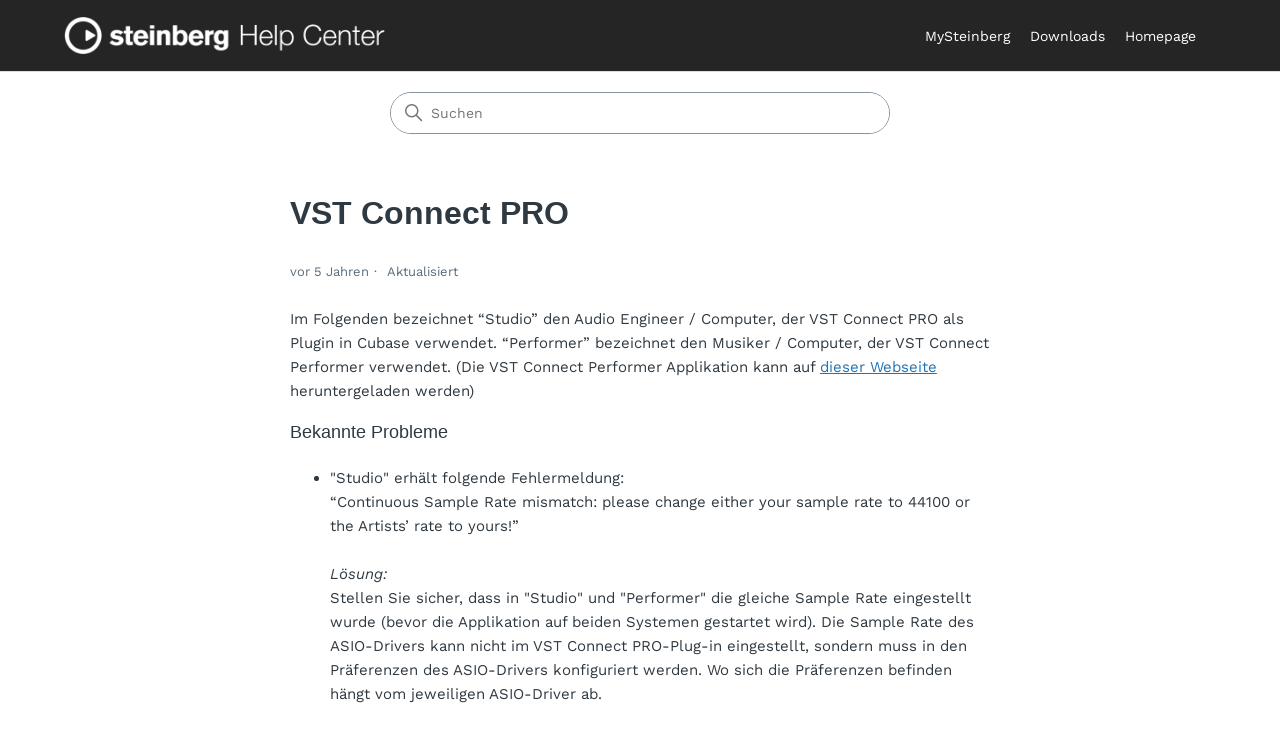

--- FILE ---
content_type: text/html; charset=utf-8
request_url: https://helpcenter.steinberg.de/hc/de/articles/206103544-VST-Connect-PRO
body_size: 8148
content:
<!DOCTYPE html>
<html dir="ltr" lang="de">
<head>
  <meta charset="utf-8" />
  <!-- v26833 -->


  <title>VST Connect PRO &ndash; Steinberg Help Center</title>

  

  <meta name="description" content="Im Folgenden bezeichnet “Studio” den Audio Engineer / Computer, der VST Connect PRO als Plugin in Cubase verwendet. “Performer”..." /><meta property="og:image" content="https://helpcenter.steinberg.de/hc/theming_assets/01JPQDVERQ16RAZ2HCJN7DJKPR" />
<meta property="og:type" content="website" />
<meta property="og:site_name" content="Steinberg Help Center" />
<meta property="og:title" content="VST Connect PRO" />
<meta property="og:description" content="Im Folgenden bezeichnet “Studio” den Audio Engineer / Computer, der VST Connect PRO als Plugin in Cubase verwendet. “Performer” bezeichnet den Musiker / Computer, der VST Connect Performer verwende..." />
<meta property="og:url" content="https://helpcenter.steinberg.de/hc/de/articles/206103544-VST-Connect-PRO" />
<link rel="canonical" href="https://helpcenter.steinberg.de/hc/de/articles/206103544-VST-Connect-PRO">
<link rel="alternate" hreflang="de" href="https://helpcenter.steinberg.de/hc/de/articles/206103544-VST-Connect-PRO">
<link rel="alternate" hreflang="en-us" href="https://helpcenter.steinberg.de/hc/en-us/articles/206103544-VST-Connect-PRO">
<link rel="alternate" hreflang="es" href="https://helpcenter.steinberg.de/hc/es/articles/206103544-VST-Connect-PRO">
<link rel="alternate" hreflang="fr" href="https://helpcenter.steinberg.de/hc/fr/articles/206103544-VST-Connect-PRO">
<link rel="alternate" hreflang="it" href="https://helpcenter.steinberg.de/hc/it/articles/206103544-VST-Connect-PRO">
<link rel="alternate" hreflang="x-default" href="https://helpcenter.steinberg.de/hc/en-us/articles/206103544-VST-Connect-PRO">

  <link rel="stylesheet" href="//static.zdassets.com/hc/assets/application-f34d73e002337ab267a13449ad9d7955.css" media="all" id="stylesheet" />
  <link rel="stylesheet" type="text/css" href="/hc/theming_assets/1046485/788649/style.css?digest=32570805060370">

  <link rel="icon" type="image/x-icon" href="/hc/theming_assets/01JPQDVF3YTY7PFQFEXV176C5F">

    

  <link rel="icon" type="image/x-icon" href="https://download.steinberg.net/support/zendesk/img/favicon.ico">
<meta name="google-site-verification" content="w3OCwMmE9zRkjdz45dL7NpN0Z3Q9b70_BtxjcOElQDc" />  
<link rel="icon" type="image/x-icon" href="https://download.steinberg.net/support/zendesk/img/favicon.ico">
<!-- SMTG --> 
<script src="https://ajax.googleapis.com/ajax/libs/jquery/3.5.1/jquery.min.js"></script>
<!--<script src="https://cdnjs.cloudflare.com/ajax/libs/jquery/3.0.0/jquery.min.js"></script>-->
<script src="https://cdnjs.cloudflare.com/ajax/libs/jquery-modal/0.9.1/jquery.modal.min.js"></script>
<link rel="stylesheet" href="https://cdnjs.cloudflare.com/ajax/libs/jquery-modal/0.9.1/jquery.modal.min.css" />
<!-- end SMTG -->

<meta content="width=device-width, initial-scale=1.0" name="viewport" />
<!-- Make the translated search clear button label available for use in JS -->
<!-- See buildClearSearchButton() in script.js -->
<script type="text/javascript">window.searchClearButtonLabelLocalized = "Suche zurücksetzen";</script>
<script type="text/javascript">
  // Load ES module polyfill only for browsers that don't support ES modules
  if (!(HTMLScriptElement.supports && HTMLScriptElement.supports('importmap'))) {
    document.write('<script async src="/hc/theming_assets/01JKZF51YQDBZ2S3JMC7X3PG64"><\/script>');
  }
</script>
<script type="importmap">
{
  "imports": {
    "new-request-form": "/hc/theming_assets/01JKZF51WBTFFZHTMY86EV52DS",
    "flash-notifications": "/hc/theming_assets/01JKZF51X3N0YJXQ1KB5WDP1TE",
    "new-request-form-translations": "/hc/theming_assets/01JKZF529XC8NANE3CBG3N5980",
    "shared": "/hc/theming_assets/01JKZF527XCPDVWE0C835R6MS3",
    "wysiwyg": "/hc/theming_assets/01JKZF524KQQHR2Y6AGE407379"
  }
}
</script>
<script type="module">
  import { renderFlashNotifications } from "flash-notifications";

  const settings = {"brand_color":"rgba(187, 39, 57, 1)","brand_text_color":"#FFFFFF","text_color":"#2F3941","link_color":"#1F73B7","hover_link_color":"#0F3554","visited_link_color":"#9358B0","background_color":"#FFFFFF","heading_font":"-apple-system, BlinkMacSystemFont, 'Segoe UI', Helvetica, Arial, sans-serif","text_font":"-apple-system, BlinkMacSystemFont, 'Segoe UI', Helvetica, Arial, sans-serif","logo":"/hc/theming_assets/01JPQDVERQ16RAZ2HCJN7DJKPR","show_brand_name":false,"favicon":"/hc/theming_assets/01JPQDVF3YTY7PFQFEXV176C5F","homepage_background_image":"/hc/theming_assets/01JM2145E94JW7XYZM3HF2TW97","community_background_image":"/hc/theming_assets/01JKZF54PK5W0NR1C5ZQAXRT2R","community_image":"/hc/theming_assets/01JKZF5528N23JD1T9C2F1A33Q","instant_search":true,"scoped_kb_search":true,"scoped_community_search":false,"show_recent_activity":true,"show_articles_in_section":false,"show_article_author":false,"show_article_comments":false,"show_follow_article":false,"show_recently_viewed_articles":true,"show_related_articles":true,"show_article_sharing":false,"show_follow_section":false,"show_follow_post":false,"show_post_sharing":false,"show_follow_topic":false,"request_list_beta":false};
  const closeLabel = "Schließen"

  renderFlashNotifications(settings, closeLabel);
</script>
  


  
</head>
<body class="">
  
  
  

  <!--<a class="skip-navigation" tabindex="1" href="#main-content">Zum Hauptinhalt gehen</a>-->
<div class="internal-div">
		<span style="color:#888;">INTERNAL: </span> Deutsch <span role="menu">  | 
   <a style="margin-left:0px;" href="/hc/change_language/en-us?return_to=%2Fhc%2Fen-us%2Farticles%2F206103544-VST-Connect-PRO" dir="ltr" rel="nofollow" role="menuitem">  English</a> | 
   <a style="margin-left:0px;" href="/hc/change_language/es?return_to=%2Fhc%2Fes%2Farticles%2F206103544-VST-Connect-PRO" dir="ltr" rel="nofollow" role="menuitem"> Español</a> | 
   <a style="margin-left:0px;" href="/hc/change_language/fr?return_to=%2Fhc%2Ffr%2Farticles%2F206103544-VST-Connect-PRO" dir="ltr" rel="nofollow" role="menuitem"> Français</a> | 
   <a style="margin-left:0px;" href="/hc/change_language/it?return_to=%2Fhc%2Fit%2Farticles%2F206103544-VST-Connect-PRO" dir="ltr" rel="nofollow" role="menuitem"> Italiano</a> </span><span  class="report-hc-issue"><a target="_blank" href="https://forms.office.com/Pages/ResponsePage.aspx?id=uAYoiZZ14UKgZS9V3Hhga0p-0MpiqPFMvMraILh5Jq5UQkE1UlNJMlFaN0FIWE8xSUVQOEgwVVJOUS4u">Report article issue</a></span>
	</div>
<!-- #theme_edit: internal-div added -->
<div class="header-wrap">
<header class="header">
  <div class="logo">
    <a title="Home" href="/hc/de">
      <img src="/hc/theming_assets/01JPQDVERQ16RAZ2HCJN7DJKPR" alt="Homepage für Help Center „Steinberg Help Center“" />
      
    </a>
  </div>

  <div class="nav-wrapper-desktop">
    <nav class="user-nav" id="user-nav" aria-label="Benutzernavigation">
      <ul class="user-nav-list">
        <!-- #theme_edit: items added -->
        <li class="item">
          <a href="https://www.steinberg.net/de/steinbergid">MySteinberg</a>
        </li><li class="item">
        <a href="https://o.steinberg.net/de/support/downloads.html">Downloads</a>
        </li><li class="item">
        <a href="https://www.steinberg.net/de/">Homepage</a>
        </li>
        <!-- #theme_edit: end -->
        <!--
<li></li>
        <li><a class="submit-a-request" href="/hc/de/requests/new">Anfrage einreichen</a></li>
        
          <li>
            <a class="sign-in" rel="nofollow" data-auth-action="signin" title="Öffnet ein Dialogfeld" role="button" href="https://steinberg.zendesk.com/access?brand_id=788649&amp;return_to=https%3A%2F%2Fhelpcenter.steinberg.de%2Fhc%2Fde%2Farticles%2F206103544-VST-Connect-PRO">
              Anmelden
            </a>
          </li>
        
-->
      </ul>
    </nav>
<!--
    
-->

  </div>

  <div class="nav-wrapper-mobile">
    <button class="menu-button-mobile" aria-controls="user-nav-mobile" aria-expanded="false" aria-label="Navigationsmenü öffnen/schließen">
      <!--
-->
      <svg xmlns="http://www.w3.org/2000/svg" width="16" height="16" focusable="false" viewBox="0 0 16 16" class="icon-menu">
        <path fill="none" stroke="currentColor" stroke-linecap="round" d="M1.5 3.5h13m-13 4h13m-13 4h13"/>
      </svg>
    </button>
    
    <nav class="menu-list-mobile" id="user-nav-mobile" aria-expanded="false">
      <ul class="menu-list-mobile-items">
        <li class="item"><a role="menuitem" href="">Homepage</a></li><li class="item"><a role="menuitem" href="">MySteinberg</a><li class="item"><a role="menuitem" href="">Downloads</a></li>
       <!--
        
          <li class="item">
            <a role="menuitem" rel="nofollow" data-auth-action="signin" title="Öffnet ein Dialogfeld" href="https://steinberg.zendesk.com/access?brand_id=788649&amp;return_to=https%3A%2F%2Fhelpcenter.steinberg.de%2Fhc%2Fde%2Farticles%2F206103544-VST-Connect-PRO">
              Anmelden
            </a>
          </li>
          <li class="nav-divider"></li>
        
        <li class="item"></li>
        <li class="item"><a class="submit-a-request" role="menuitem" href="/hc/de/requests/new">Anfrage einreichen</a></li>
        <li class="nav-divider"></li>
        
-->
      </ul>
    </nav>
  </div>
</header>  
  </div>


  <main role="main">
    
<div class="container-divider"></div>
<!-- #theme_edit banner added <div class="elc-discontinuation-stripe">    <div class="elc_banner">
    <ul>
      <li class="li_logo"><img width="100" height="100" style="padding:10px; margin:0;" src="https://download.steinberg.net/support/zendesk/img/goodbye-elc.png" alt="Icon: eLicenser" /></li>
      <li class="li_txt"><span style="font-size:120%; font-weight:700;">eLicenser-Dienst wurde&nbsp;am&nbsp;20.&nbsp;Mai&nbsp;2025&nbsp;eingestellt</span><br>
              Der eLicenser-Dienst, der jahrelang die Softwarelizenzen unserer Produkte verwaltet hat, wurde abgeschaltet. <a href="https://helpcenter.steinberg.de/hc/de/articles/26707291820562-Der-eLicenser-Dienst-wurde-am-20-Mai-2025-eingestellt">Erfahre mehr...</a></li>
      </ul>
  </div></div>-->
<!--  <div class="elc_banner">
    <ul>
 <li class="li_logo"><img width="100" height="100" style="padding:10px; margin:0;" src="https://download.steinberg.net/support/zendesk/img/attention-sign.png" alt="Icon: eLicenser" /></li>
      <li class="li_txt_wide"><span style="font-size:150%; font-weight:700;"> NOTWENDIGES STEINBERG DOWNLOAD ASSISTANT UPDATE</span><br>
              Nach einem Zertifikats-Update am 19. Dezember können sich Versionen vor 1.39.2 nicht länger mit dem Internet verbinden. Bitte starte vor diesem Zeitpunkt den Steinberg Download Assistant, um automatisch die aktuelle Version zu installieren, oder lade sie hier herunter: <a href="https://www.steinberg.net/sda">www.steinberg.net/sda</a>.<br>Wir bedauern die damit verbundenen Umstände und danken für dein Verständnis!</li>
      </ul>
  </div>-->
<div class="container">
  <div class="sub-nav">
    <nav aria-label="Aktueller Standort">
  <ol class="breadcrumbs">
    
      <li>
        
          <a href="/hc/de">Steinberg Help Center</a>
        
      </li>
    
      <li>
        
          <a href="/hc/de/categories/200625010-Support">Support</a>
        
      </li>
    
      <li>
        
          <a href="/hc/de/sections/30362638898322-Software">Software</a>
        
      </li>
    
      <li>
        
          <a href="/hc/de/sections/31688752424210-Andere-Steinberg-Software">Andere Steinberg-Software</a>
        
      </li>
    
  </ol>
</nav>

    <div class="search-container">
      <svg xmlns="http://www.w3.org/2000/svg" width="12" height="12" focusable="false" viewBox="0 0 12 12" class="search-icon" aria-hidden="true">
        <circle cx="4.5" cy="4.5" r="4" fill="none" stroke="currentColor"/>
        <path stroke="currentColor" stroke-linecap="round" d="M11 11L7.5 7.5"/>
      </svg>
      <!-- #theme_edit: override with home_page search <form role="search" class="search" data-search="" action="/hc/de/search" accept-charset="UTF-8" method="get"><input type="hidden" name="utf8" value="&#x2713;" autocomplete="off" /><input type="hidden" name="category" id="category" value="200625010" autocomplete="off" />
<input type="search" name="query" id="query" placeholder="Suchen" aria-label="Suchen" /></form> -->
 <form role="search" class="search search-full" data-search="" data-instant="true" autocomplete="off" action="/hc/de/search" accept-charset="UTF-8" method="get"><input type="hidden" name="utf8" value="&#x2713;" autocomplete="off" /><input type="search" name="query" id="query" placeholder="Suchen" autocomplete="off" aria-label="Suchen" /></form>
    </div>
  </div>

  <div class="article-container" id="article-container">
    <aside class="article-sidebar" aria-labelledby="section-articles-title">
      
    </aside>

    <article id="main-content" class="article">
      <header class="article-header">
        <div class="conditional-content-block-wrapper">
              <!-- #theme_edit: START conditional content block -->
							<div>
              	
              		
                		
                	
                		
                	
                
              </div>
        			<div>
              	
              		
                		
                	
                		
                	
                
              </div>
        			<div>
              	
              		
                		
                	
                		
                	
                
              </div>
          	<!-- END conditional content block -->
        </div>
        <h1 title="VST Connect PRO" class="article-title">
          VST Connect PRO
          
        </h1>

        <div class="article-author">
          
          <div class="article-meta">
            

            <div class="meta-group">
              
                <span class="meta-data"><time datetime="2020-04-15T14:13:49Z" title="2020-04-15T14:13:49Z" data-datetime="relative">15. April 2020 14:13</time></span>
                <span class="meta-data">Aktualisiert</span>
              
            </div>
          </div>
        </div>

        
      </header>

      <section class="article-info">
        <div class="article-content">
          <div class="article-body"><p>Im Folgenden bezeichnet “Studio” den Audio Engineer / Computer, der VST Connect PRO als Plugin in Cubase verwendet. “Performer” bezeichnet den Musiker / Computer, der VST Connect Performer verwendet. (Die VST Connect Performer Applikation kann auf <a title="Download" href="https://www.steinberg.net/de/products/vst/vst_connect/vst_connect_performer.html" target="_blank" rel="noopener" data-htmlarea-external="1">dieser Webseite</a> heruntergeladen werden)</p>
<h3><span style="font-weight: normal;">Bekannte Probleme </span></h3>
<ul>
<li>"Studio" erhält folgende Fehlermeldung:<br /> “Continuous Sample Rate mismatch: please change either your sample rate to 44100 or the Artists’ rate to yours!”<br /> <br /> <em>Lösung:</em> <br /> Stellen Sie sicher, dass in "Studio" und "Performer" die gleiche Sample Rate eingestellt wurde (bevor die Applikation auf beiden Systemen gestartet wird). Die Sample Rate des ASIO-Drivers kann nicht im VST Connect PRO-Plug-in eingestellt, sondern muss in den Präferenzen des ASIO-Drivers konfiguriert werden. Wo sich die Präferenzen befinden hängt vom jeweiligen ASIO-Driver ab.<br /><br /></li>
<li>Die Aufnahmen haben Aussetzer und Knackser. <br /> <br /> <em>Lösung</em>: <br /> Deaktivieren Sie den ASIO-Guard in Cubase &gt; “Geräte” &gt; “Geräte konfigurieren…” &gt; “VST-Audiosystem”. <br /> (Durch den Download der HD-Audiodateien werden die Aufnahmen vom Performer-System auf den Studio-Computer heruntergeladen.)</li>
</ul>
<h3><span style="font-weight: normal;">Anmerkungen</span></h3>
<ul>
<li>Der Precount kann nicht vom Performer gehört werden.</li>
<li>Cycle-Aufnahmen sind derzeit nicht möglich.</li>
<li>Wenn Sie auf Multi-Track-Aufnahme in VST Connect PRO umschalten können Sie danach nicht zur vorherigen Ansicht zurückwechseln. In dieser Ansicht sind jedoch ebenfalls alle Funktionen vorhanden.
<ul>
<li>Aufnahmen werden zurzeit in den folgenden Ordnern auf dem Performer-System gespeichert:<br /> &nbsp;<br /> Mac: “Dokumente” &gt; “VSTConnectPerformer” &gt; “audio” <br /> Win: “C:\Benutzer\&lt;Benutzerprofil Name&gt;\Dokumente\VSTConnectPerformer\audio”</li>
</ul>
</li>
</ul>
<p>Siehe auch: <a href="https://helpcenter.steinberg.de/hc/en-us/articles/360012899079" target="_blank" rel="noopener">Troubleshooting VST Connect (Englisch)</a></p></div>

          

          
        </div>
      </section>

      <footer>
        <div class="article-footer">
          <!-- #theme_edit: still haven't found... added -->
          <div class="stillHaventFoundWhatYouAreLookingFor"><h2>Du hast noch nicht gefunden, wonach du suchst?</h2>

<p>Vielleicht kann dir hier weitergeholfen werden:</p><div class="centered-txt-elements"><a href="https://forums.steinberg.net/">Steinberg-Foren</a>&nbsp;&nbsp;<a href="https://steinberg.help">Handbücher auf steinberg.help</a>&nbsp;&nbsp;<a href="/hc/de/articles/115001765050">Support kontaktieren</a></div></div>
          
          
        </div>
        
          <div class="article-votes">
            <h2 class="article-votes-question" id="article-votes-label">War dieser Beitrag hilfreich?</h2>
            <div class="article-votes-controls" role="group" aria-labelledby="article-votes-label">
              <button type="button" class="button article-vote article-vote-up" data-auth-action="signin" aria-label="Dieser Beitrag war hilfreich" aria-pressed="false">Ja</button>
              <button type="button" class="button article-vote article-vote-down" data-auth-action="signin" aria-label="Dieser Beitrag war nicht hilfreich" aria-pressed="false">Nein</button>
            </div>
            <small class="article-votes-count">
              <span class="article-vote-label">0 von 0 fanden dies hilfreich</span>
            </small>
          </div>
        

        <div class="article-more-questions">
          Haben Sie Fragen? <a href="/hc/de/requests/new">Anfrage einreichen</a>
        </div>
        <div class="article-return-to-top">
          <a href="#article-container">
            Zurück an den Anfang
            <svg xmlns="http://www.w3.org/2000/svg" class="article-return-to-top-icon" width="20" height="20" focusable="false" viewBox="0 0 12 12" aria-hidden="true">
              <path fill="none" stroke="currentColor" stroke-linecap="round" d="M3 4.5l2.6 2.6c.2.2.5.2.7 0L9 4.5"/>
            </svg>
          </a>
        </div>
      </footer>

      <div class="article-relatives">
        
          <div data-recent-articles></div>
        
        
          
  <section class="related-articles">
    
      <h2 class="related-articles-title">Verwandte Beiträge</h2>
    
    <ul>
      
        <li>
          <a href="/hc/de/related/click?data=BAh7CjobZGVzdGluYXRpb25fYXJ0aWNsZV9pZGwrCAfjcNJTADoYcmVmZXJyZXJfYXJ0aWNsZV9pZGkE%[base64]" rel="nofollow">VST Connect: In depth information and troubleshooting</a>
        </li>
      
        <li>
          <a href="/hc/de/related/click?data=BAh7CjobZGVzdGluYXRpb25fYXJ0aWNsZV9pZGwrCLO5etJTADoYcmVmZXJyZXJfYXJ0aWNsZV9pZGkE%2BONIDDoLbG9jYWxlSSIHZGUGOgZFVDoIdXJsSSJdL2hjL2RlL2FydGljbGVzLzM2MDAxMzU0Mzg1OS1WU1QtQ29ubmVjdC1WZXJiaW5kdW5nLW1pdC1WU1QtQ29ubmVjdC1QZXJmb3JtZXItaGVyc3RlbGxlbgY7CFQ6CXJhbmtpBw%3D%3D--a469f2e90e01a6080e478a29cf68ae7b35db96cf" rel="nofollow">VST Connect: Verbindung mit VST Connect Performer herstellen</a>
        </li>
      
        <li>
          <a href="/hc/de/related/click?data=BAh7CjobZGVzdGluYXRpb25fYXJ0aWNsZV9pZGwrCBI3xJYDBDoYcmVmZXJyZXJfYXJ0aWNsZV9pZGkE%2BONIDDoLbG9jYWxlSSIHZGUGOgZFVDoIdXJsSSJVL2hjL2RlL2FydGljbGVzLzQ0MTM0NjA4NTQ1NDYtU3RlaW5iZXJnLUFjdGl2YXRpb24tTWFuYWdlci1LZWluZS1MaXplbnotZ2VmdW5kZW4GOwhUOglyYW5raQg%3D--eed8219d672aac4f2a464f0304f1be325f620ef9" rel="nofollow">Steinberg Activation Manager: Keine Lizenz gefunden</a>
        </li>
      
        <li>
          <a href="/hc/de/related/click?data=BAh7CjobZGVzdGluYXRpb25fYXJ0aWNsZV9pZGwrCBLRTv0UBDoYcmVmZXJyZXJfYXJ0aWNsZV9pZGkE%2BONIDDoLbG9jYWxlSSIHZGUGOgZFVDoIdXJsSSJSL2hjL2RlL2FydGljbGVzLzQ0ODgxOTU2NTgwMDItQ3ViYXNlLU51ZW5kby1OdXR6dW5nLWRlci1BcHBsZS1TaWxpY29uLVZlcnNpb24GOwhUOglyYW5raQk%3D--9dcd9fba2e6266f62ee1d6700c40145674ba54a0" rel="nofollow">Cubase/Nuendo: Nutzung der Apple Silicon-Version</a>
        </li>
      
        <li>
          <a href="/hc/de/related/click?data=BAh7CjobZGVzdGluYXRpb25fYXJ0aWNsZV9pZGwrCJJwF40DBDoYcmVmZXJyZXJfYXJ0aWNsZV9pZGkE%2BONIDDoLbG9jYWxlSSIHZGUGOgZFVDoIdXJsSSJdL2hjL2RlL2FydGljbGVzLzQ0MTMyOTg1MzY1OTQtU3RlaW5iZXJnLUxpY2Vuc2luZy1TdGVpbmJlcmctRG93bmxvYWQtQXNzaXN0YW50LUFubGVpdHVuZwY7CFQ6CXJhbmtpCg%3D%3D--d87ddf1fe39aa2b4da8279e3e31142769db8a2d3" rel="nofollow">Steinberg Licensing: Steinberg Download Assistant Anleitung</a>
        </li>
      
    </ul>
  </section>


        
      </div>
      
    </article>
  </div>
</div>

  </main>

  <footer class="footer">
  <div class="footer-inner">
    <!-- #theme_edit: footer-smtg added -->
    <div class="footer-smtg">
<!-- <a title="Home" href="/hc/de">Steinberg Help Center</a> -->
    <a href="https://www.steinberg.net/de/">Homepage</a>
    <a href="https://www.steinberg.net/de/steinbergid">MySteinberg</a>
    <a href="https://o.steinberg.net/de/support/downloads.html">Downloads</a>
      <a href="https://o.steinberg.net/de/extras/impressum.html">Impressum</a>
    
    </div> 
    <div class="footer-language-selector">
      
        <!-- missing -->
      		<div class="smtg-languages">
		<span class="active-language">Deutsch</span>  <a href="/hc/change_language/en-us?return_to=%2Fhc%2Fen-us%2Farticles%2F206103544-VST-Connect-PRO" dir="ltr" rel="nofollow" role="menuitem"> English</a>  <a href="/hc/change_language/es?return_to=%2Fhc%2Fes%2Farticles%2F206103544-VST-Connect-PRO" dir="ltr" rel="nofollow" role="menuitem"> Español</a>  <a href="/hc/change_language/fr?return_to=%2Fhc%2Ffr%2Farticles%2F206103544-VST-Connect-PRO" dir="ltr" rel="nofollow" role="menuitem"> Français</a>  <a href="/hc/change_language/it?return_to=%2Fhc%2Fit%2Farticles%2F206103544-VST-Connect-PRO" dir="ltr" rel="nofollow" role="menuitem"> Italiano</a> 
	</div>
      
    </div>
  </div>
</footer>


  <!-- / -->

  
  <script src="//static.zdassets.com/hc/assets/de.795890d1b186083bb648.js"></script>
  

  <script type="text/javascript">
  /*

    Greetings sourcecode lurker!

    This is for internal Zendesk and legacy usage,
    we don't support or guarantee any of these values
    so please don't build stuff on top of them.

  */

  HelpCenter = {};
  HelpCenter.account = {"subdomain":"steinberg","environment":"production","name":"Steinberg Media Technologies GmbH"};
  HelpCenter.user = {"identifier":"da39a3ee5e6b4b0d3255bfef95601890afd80709","email":null,"name":"","role":"anonymous","avatar_url":"https://assets.zendesk.com/hc/assets/default_avatar.png","is_admin":false,"organizations":[],"groups":[]};
  HelpCenter.internal = {"asset_url":"//static.zdassets.com/hc/assets/","web_widget_asset_composer_url":"https://static.zdassets.com/ekr/snippet.js","current_session":{"locale":"de","csrf_token":"hc:hcobject:server:mvk9EoqqcSFDSdjPAjpmoJou3YZgziLAxwkKtnlUeVJu8QDwSxi9a4Y_pjBEDRi1MH_TnMxgk6n3G0R6hiTa7g","shared_csrf_token":null},"usage_tracking":{"event":"article_viewed","data":"[base64]","url":"https://helpcenter.steinberg.de/hc/activity"},"current_record_id":"206103544","current_record_url":"/hc/de/articles/206103544-VST-Connect-PRO","current_record_title":"VST Connect PRO","current_text_direction":"ltr","current_brand_id":788649,"current_brand_name":"Steinberg Media Technologies GmbH","current_brand_url":"https://steinberg.zendesk.com","current_brand_active":true,"current_path":"/hc/de/articles/206103544-VST-Connect-PRO","show_autocomplete_breadcrumbs":true,"user_info_changing_enabled":false,"has_user_profiles_enabled":false,"has_end_user_attachments":true,"user_aliases_enabled":false,"has_anonymous_kb_voting":false,"has_multi_language_help_center":true,"show_at_mentions":false,"embeddables_config":{"embeddables_web_widget":false,"embeddables_help_center_auth_enabled":false,"embeddables_connect_ipms":false},"answer_bot_subdomain":"static","gather_plan_state":"subscribed","has_article_verification":true,"has_gather":true,"has_ckeditor":true,"has_community_enabled":false,"has_community_badges":true,"has_community_post_content_tagging":false,"has_gather_content_tags":true,"has_guide_content_tags":true,"has_user_segments":true,"has_answer_bot_web_form_enabled":true,"has_garden_modals":false,"theming_cookie_key":"hc-da39a3ee5e6b4b0d3255bfef95601890afd80709-2-preview","is_preview":false,"has_search_settings_in_plan":true,"theming_api_version":4,"theming_settings":{"brand_color":"rgba(187, 39, 57, 1)","brand_text_color":"#FFFFFF","text_color":"#2F3941","link_color":"#1F73B7","hover_link_color":"#0F3554","visited_link_color":"#9358B0","background_color":"#FFFFFF","heading_font":"-apple-system, BlinkMacSystemFont, 'Segoe UI', Helvetica, Arial, sans-serif","text_font":"-apple-system, BlinkMacSystemFont, 'Segoe UI', Helvetica, Arial, sans-serif","logo":"/hc/theming_assets/01JPQDVERQ16RAZ2HCJN7DJKPR","show_brand_name":false,"favicon":"/hc/theming_assets/01JPQDVF3YTY7PFQFEXV176C5F","homepage_background_image":"/hc/theming_assets/01JM2145E94JW7XYZM3HF2TW97","community_background_image":"/hc/theming_assets/01JKZF54PK5W0NR1C5ZQAXRT2R","community_image":"/hc/theming_assets/01JKZF5528N23JD1T9C2F1A33Q","instant_search":true,"scoped_kb_search":true,"scoped_community_search":false,"show_recent_activity":true,"show_articles_in_section":false,"show_article_author":false,"show_article_comments":false,"show_follow_article":false,"show_recently_viewed_articles":true,"show_related_articles":true,"show_article_sharing":false,"show_follow_section":false,"show_follow_post":false,"show_post_sharing":false,"show_follow_topic":false,"request_list_beta":false},"has_pci_credit_card_custom_field":true,"help_center_restricted":false,"is_assuming_someone_else":false,"flash_messages":[],"user_photo_editing_enabled":true,"user_preferred_locale":"en-us","base_locale":"de","login_url":"https://steinberg.zendesk.com/access?brand_id=788649\u0026return_to=https%3A%2F%2Fhelpcenter.steinberg.de%2Fhc%2Fde%2Farticles%2F206103544-VST-Connect-PRO","has_alternate_templates":true,"has_custom_statuses_enabled":false,"has_hc_generative_answers_setting_enabled":false,"has_generative_search_with_zgpt_enabled":false,"has_suggested_initial_questions_enabled":false,"has_guide_service_catalog":true,"has_service_catalog_search_poc":false,"has_service_catalog_itam":false,"has_csat_reverse_2_scale_in_mobile":false,"has_knowledge_navigation":false,"has_unified_navigation":false,"has_csat_bet365_branding":false,"version":"v26833","dev_mode":false};
</script>

  
  
  <script src="//static.zdassets.com/hc/assets/hc_enduser-2a5c7d395cc5df83aeb04ab184a4dcef.js"></script>
  <script type="text/javascript" src="/hc/theming_assets/1046485/788649/script.js?digest=32570805060370"></script>
  
</body>
</html>